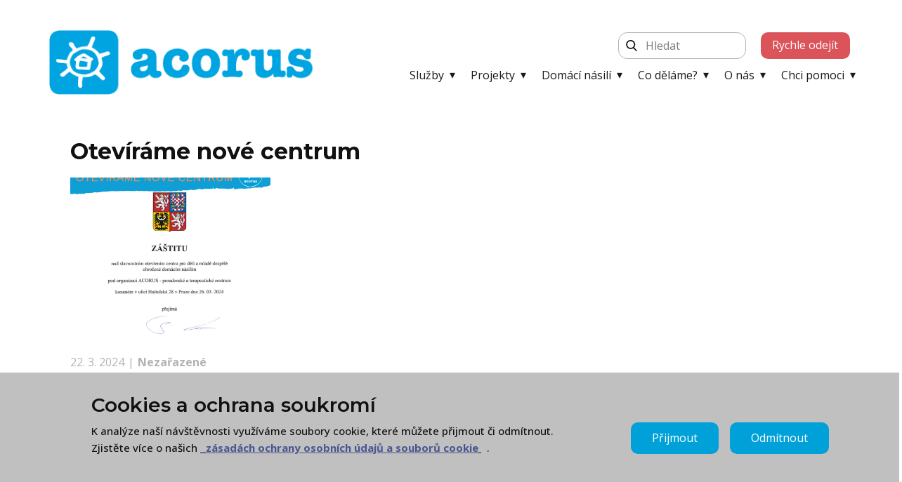

--- FILE ---
content_type: text/html; charset=UTF-8
request_url: https://www.acorus.cz/2024/03/22/otevirame-nove-centrum/
body_size: 17917
content:
<!DOCTYPE html>
<html lang="cs" class="no-js" style="font-size:16px">
<head>
    <meta charset="UTF-8">
    <meta name="viewport" content="width=device-width, initial-scale=1">
    <meta name="generator" content="Nicepage 5.0.7, nicepage.com" />
    <link rel="profile" href="http://gmpg.org/xfn/11">
            <script>
    function gdprConfirmed() {
        return document.cookie.split(';').filter(function(item) {
            return item.trim().indexOf('u-gdpr-cookie=true') >= 0
        }).length;
    }
    if (gdprConfirmed()) {
    document.write("\
    \
    <!-- Google Analytics -->\
    <gascript async src=\"https://www.googletagmanager.com/gtag/js?id=G-M69QXB1175\"></gascript>\
    <gascript>\
        window.dataLayer = window.dataLayer || [];\
        function gtag(){dataLayer.push(arguments);}\
        gtag('js', new Date());\
        gtag('config', 'G-M69QXB1175');\
    </gascript>\
    <!-- End Google Analytics -->\
    ".replace(/gascript/g, 'script'));
    }
    </script>
<script>(function(html){html.className = html.className.replace(/\bno-js\b/,'js')})(document.documentElement);</script>
<title>Otevíráme nové centrum &#8211; ACORUS, z. ú.</title>
<meta name='robots' content='max-image-preview:large' />
<link rel="alternate" type="application/rss+xml" title="ACORUS, z. ú. &raquo; RSS zdroj" href="https://www.acorus.cz/feed/" />
<link rel="alternate" type="application/rss+xml" title="ACORUS, z. ú. &raquo; RSS komentářů" href="https://www.acorus.cz/comments/feed/" />
<link rel="alternate" title="oEmbed (JSON)" type="application/json+oembed" href="https://www.acorus.cz/wp-json/oembed/1.0/embed?url=https%3A%2F%2Fwww.acorus.cz%2F2024%2F03%2F22%2Fotevirame-nove-centrum%2F" />
<link rel="alternate" title="oEmbed (XML)" type="text/xml+oembed" href="https://www.acorus.cz/wp-json/oembed/1.0/embed?url=https%3A%2F%2Fwww.acorus.cz%2F2024%2F03%2F22%2Fotevirame-nove-centrum%2F&#038;format=xml" />
    <meta property="og:title" content="Otevíráme nové centrum"/>
    <meta property="og:type" content="article"/>
    <meta property="og:url" content="https://www.acorus.cz/2024/03/22/otevirame-nove-centrum/"/>
    <meta property="og:site_name" content="ACORUS, z. ú."/>
    <meta property="og:description" content="Podpora a pomoc dětem zasaženým násilím v rodině je nedílnou součástí komplexní pomoci, kterou ACORUS lidem zasaženým domácím násilím poskytuje po celou dobu svého působení. Slavnostní otevření nového centra pro děti, dospívající a mladé dospělé, kteří byli touto problematikou zasaženi, je pro nás proto důležitým milníkem.    Je pro nás také velkou ctí, že záštitu"/>

<meta property="og:image" content="https://www.acorus.cz/wp-content/uploads/2024/03/Kopie-navrhu-IG-17.png">
<meta property="og:image:width" content="1080">
<meta property="og:image:height" content="1080">
<script type="application/ld+json">{"@context":"http:\/\/schema.org","@type":"Organization","name":"ACORUS, z. ú.","sameAs":["https:\/\/www.facebook.com\/ACORUS.CZ\/","https:\/\/www.instagram.com\/acorus1\/","https:\/\/www.linkedin.com\/company\/acorus-z-%C3%BA\/","https:\/\/www.youtube.com\/channel\/UCwS9w5gN9ZfqCexlFPk1O8g","https:\/\/open.spotify.com\/show\/7trsAShCK416abKYgezI7Q"],"url":"https:\/\/www.acorus.cz\/","logo":"https:\/\/www.acorus.cz\/wp-content\/themes\/acorus221127\/images\/logo.png"}</script>
<script type="application/ld+json">{"@context":"http:\/\/schema.org","@type":"Article","mainEntityOfPage":{"@type":"WebPage","@id":"https:\/\/www.acorus.cz\/2024\/03\/22\/otevirame-nove-centrum\/"},"headline":"Otevíráme nové centrum","datePublished":"2024-03-22T21:30:30+0100","dateModified":"2024-04-03T11:50:56+0200","author":{"@type":"Person","name":"ACORUS, z. ú."},"description":"Podpora a pomoc dětem zasaženým násilím v rodině je nedílnou součástí komplexní pomoci, kterou ACORUS lidem zasaženým domácím násilím poskytuje po celou dobu svého působení. Slavnostní otevření nového centra pro děti, dospívající a mladé dospělé, kteří byli touto problematikou zasaženi, je pro nás proto důležitým milníkem.    Je pro nás také velkou ctí, že záštitu","image":{"@type":"ImageObject","url":"https:\/\/www.acorus.cz\/wp-content\/uploads\/2024\/03\/Kopie-navrhu-IG-17.png","width":1080,"height":1080},"publisher":{"@type":"Organization","name":"ACORUS, z. ú.","logo":{"@type":"ImageObject","url":"https:\/\/www.acorus.cz\/wp-content\/themes\/acorus221127\/images\/logo.png","width":800,"height":200}}}</script>
<meta name="theme-color" content="#242c53">
<style id='wp-img-auto-sizes-contain-inline-css' type='text/css'>
img:is([sizes=auto i],[sizes^="auto," i]){contain-intrinsic-size:3000px 1500px}
/*# sourceURL=wp-img-auto-sizes-contain-inline-css */
</style>
<style id='wp-emoji-styles-inline-css' type='text/css'>

	img.wp-smiley, img.emoji {
		display: inline !important;
		border: none !important;
		box-shadow: none !important;
		height: 1em !important;
		width: 1em !important;
		margin: 0 0.07em !important;
		vertical-align: -0.1em !important;
		background: none !important;
		padding: 0 !important;
	}
/*# sourceURL=wp-emoji-styles-inline-css */
</style>
<style id='wp-block-library-inline-css' type='text/css'>
:root{--wp-block-synced-color:#7a00df;--wp-block-synced-color--rgb:122,0,223;--wp-bound-block-color:var(--wp-block-synced-color);--wp-editor-canvas-background:#ddd;--wp-admin-theme-color:#007cba;--wp-admin-theme-color--rgb:0,124,186;--wp-admin-theme-color-darker-10:#006ba1;--wp-admin-theme-color-darker-10--rgb:0,107,160.5;--wp-admin-theme-color-darker-20:#005a87;--wp-admin-theme-color-darker-20--rgb:0,90,135;--wp-admin-border-width-focus:2px}@media (min-resolution:192dpi){:root{--wp-admin-border-width-focus:1.5px}}.wp-element-button{cursor:pointer}:root .has-very-light-gray-background-color{background-color:#eee}:root .has-very-dark-gray-background-color{background-color:#313131}:root .has-very-light-gray-color{color:#eee}:root .has-very-dark-gray-color{color:#313131}:root .has-vivid-green-cyan-to-vivid-cyan-blue-gradient-background{background:linear-gradient(135deg,#00d084,#0693e3)}:root .has-purple-crush-gradient-background{background:linear-gradient(135deg,#34e2e4,#4721fb 50%,#ab1dfe)}:root .has-hazy-dawn-gradient-background{background:linear-gradient(135deg,#faaca8,#dad0ec)}:root .has-subdued-olive-gradient-background{background:linear-gradient(135deg,#fafae1,#67a671)}:root .has-atomic-cream-gradient-background{background:linear-gradient(135deg,#fdd79a,#004a59)}:root .has-nightshade-gradient-background{background:linear-gradient(135deg,#330968,#31cdcf)}:root .has-midnight-gradient-background{background:linear-gradient(135deg,#020381,#2874fc)}:root{--wp--preset--font-size--normal:16px;--wp--preset--font-size--huge:42px}.has-regular-font-size{font-size:1em}.has-larger-font-size{font-size:2.625em}.has-normal-font-size{font-size:var(--wp--preset--font-size--normal)}.has-huge-font-size{font-size:var(--wp--preset--font-size--huge)}.has-text-align-center{text-align:center}.has-text-align-left{text-align:left}.has-text-align-right{text-align:right}.has-fit-text{white-space:nowrap!important}#end-resizable-editor-section{display:none}.aligncenter{clear:both}.items-justified-left{justify-content:flex-start}.items-justified-center{justify-content:center}.items-justified-right{justify-content:flex-end}.items-justified-space-between{justify-content:space-between}.screen-reader-text{border:0;clip-path:inset(50%);height:1px;margin:-1px;overflow:hidden;padding:0;position:absolute;width:1px;word-wrap:normal!important}.screen-reader-text:focus{background-color:#ddd;clip-path:none;color:#444;display:block;font-size:1em;height:auto;left:5px;line-height:normal;padding:15px 23px 14px;text-decoration:none;top:5px;width:auto;z-index:100000}html :where(.has-border-color){border-style:solid}html :where([style*=border-top-color]){border-top-style:solid}html :where([style*=border-right-color]){border-right-style:solid}html :where([style*=border-bottom-color]){border-bottom-style:solid}html :where([style*=border-left-color]){border-left-style:solid}html :where([style*=border-width]){border-style:solid}html :where([style*=border-top-width]){border-top-style:solid}html :where([style*=border-right-width]){border-right-style:solid}html :where([style*=border-bottom-width]){border-bottom-style:solid}html :where([style*=border-left-width]){border-left-style:solid}html :where(img[class*=wp-image-]){height:auto;max-width:100%}:where(figure){margin:0 0 1em}html :where(.is-position-sticky){--wp-admin--admin-bar--position-offset:var(--wp-admin--admin-bar--height,0px)}@media screen and (max-width:600px){html :where(.is-position-sticky){--wp-admin--admin-bar--position-offset:0px}}

/*# sourceURL=wp-block-library-inline-css */
</style><style id='wp-block-embed-inline-css' type='text/css'>
.wp-block-embed.alignleft,.wp-block-embed.alignright,.wp-block[data-align=left]>[data-type="core/embed"],.wp-block[data-align=right]>[data-type="core/embed"]{max-width:360px;width:100%}.wp-block-embed.alignleft .wp-block-embed__wrapper,.wp-block-embed.alignright .wp-block-embed__wrapper,.wp-block[data-align=left]>[data-type="core/embed"] .wp-block-embed__wrapper,.wp-block[data-align=right]>[data-type="core/embed"] .wp-block-embed__wrapper{min-width:280px}.wp-block-cover .wp-block-embed{min-height:240px;min-width:320px}.wp-block-embed{overflow-wrap:break-word}.wp-block-embed :where(figcaption){margin-bottom:1em;margin-top:.5em}.wp-block-embed iframe{max-width:100%}.wp-block-embed__wrapper{position:relative}.wp-embed-responsive .wp-has-aspect-ratio .wp-block-embed__wrapper:before{content:"";display:block;padding-top:50%}.wp-embed-responsive .wp-has-aspect-ratio iframe{bottom:0;height:100%;left:0;position:absolute;right:0;top:0;width:100%}.wp-embed-responsive .wp-embed-aspect-21-9 .wp-block-embed__wrapper:before{padding-top:42.85%}.wp-embed-responsive .wp-embed-aspect-18-9 .wp-block-embed__wrapper:before{padding-top:50%}.wp-embed-responsive .wp-embed-aspect-16-9 .wp-block-embed__wrapper:before{padding-top:56.25%}.wp-embed-responsive .wp-embed-aspect-4-3 .wp-block-embed__wrapper:before{padding-top:75%}.wp-embed-responsive .wp-embed-aspect-1-1 .wp-block-embed__wrapper:before{padding-top:100%}.wp-embed-responsive .wp-embed-aspect-9-16 .wp-block-embed__wrapper:before{padding-top:177.77%}.wp-embed-responsive .wp-embed-aspect-1-2 .wp-block-embed__wrapper:before{padding-top:200%}
/*# sourceURL=https://www.acorus.cz/wp-includes/blocks/embed/style.min.css */
</style>
<style id='wp-block-paragraph-inline-css' type='text/css'>
.is-small-text{font-size:.875em}.is-regular-text{font-size:1em}.is-large-text{font-size:2.25em}.is-larger-text{font-size:3em}.has-drop-cap:not(:focus):first-letter{float:left;font-size:8.4em;font-style:normal;font-weight:100;line-height:.68;margin:.05em .1em 0 0;text-transform:uppercase}body.rtl .has-drop-cap:not(:focus):first-letter{float:none;margin-left:.1em}p.has-drop-cap.has-background{overflow:hidden}:root :where(p.has-background){padding:1.25em 2.375em}:where(p.has-text-color:not(.has-link-color)) a{color:inherit}p.has-text-align-left[style*="writing-mode:vertical-lr"],p.has-text-align-right[style*="writing-mode:vertical-rl"]{rotate:180deg}
/*# sourceURL=https://www.acorus.cz/wp-includes/blocks/paragraph/style.min.css */
</style>
<style id='global-styles-inline-css' type='text/css'>
:root{--wp--preset--aspect-ratio--square: 1;--wp--preset--aspect-ratio--4-3: 4/3;--wp--preset--aspect-ratio--3-4: 3/4;--wp--preset--aspect-ratio--3-2: 3/2;--wp--preset--aspect-ratio--2-3: 2/3;--wp--preset--aspect-ratio--16-9: 16/9;--wp--preset--aspect-ratio--9-16: 9/16;--wp--preset--color--black: #000000;--wp--preset--color--cyan-bluish-gray: #abb8c3;--wp--preset--color--white: #ffffff;--wp--preset--color--pale-pink: #f78da7;--wp--preset--color--vivid-red: #cf2e2e;--wp--preset--color--luminous-vivid-orange: #ff6900;--wp--preset--color--luminous-vivid-amber: #fcb900;--wp--preset--color--light-green-cyan: #7bdcb5;--wp--preset--color--vivid-green-cyan: #00d084;--wp--preset--color--pale-cyan-blue: #8ed1fc;--wp--preset--color--vivid-cyan-blue: #0693e3;--wp--preset--color--vivid-purple: #9b51e0;--wp--preset--gradient--vivid-cyan-blue-to-vivid-purple: linear-gradient(135deg,rgb(6,147,227) 0%,rgb(155,81,224) 100%);--wp--preset--gradient--light-green-cyan-to-vivid-green-cyan: linear-gradient(135deg,rgb(122,220,180) 0%,rgb(0,208,130) 100%);--wp--preset--gradient--luminous-vivid-amber-to-luminous-vivid-orange: linear-gradient(135deg,rgb(252,185,0) 0%,rgb(255,105,0) 100%);--wp--preset--gradient--luminous-vivid-orange-to-vivid-red: linear-gradient(135deg,rgb(255,105,0) 0%,rgb(207,46,46) 100%);--wp--preset--gradient--very-light-gray-to-cyan-bluish-gray: linear-gradient(135deg,rgb(238,238,238) 0%,rgb(169,184,195) 100%);--wp--preset--gradient--cool-to-warm-spectrum: linear-gradient(135deg,rgb(74,234,220) 0%,rgb(151,120,209) 20%,rgb(207,42,186) 40%,rgb(238,44,130) 60%,rgb(251,105,98) 80%,rgb(254,248,76) 100%);--wp--preset--gradient--blush-light-purple: linear-gradient(135deg,rgb(255,206,236) 0%,rgb(152,150,240) 100%);--wp--preset--gradient--blush-bordeaux: linear-gradient(135deg,rgb(254,205,165) 0%,rgb(254,45,45) 50%,rgb(107,0,62) 100%);--wp--preset--gradient--luminous-dusk: linear-gradient(135deg,rgb(255,203,112) 0%,rgb(199,81,192) 50%,rgb(65,88,208) 100%);--wp--preset--gradient--pale-ocean: linear-gradient(135deg,rgb(255,245,203) 0%,rgb(182,227,212) 50%,rgb(51,167,181) 100%);--wp--preset--gradient--electric-grass: linear-gradient(135deg,rgb(202,248,128) 0%,rgb(113,206,126) 100%);--wp--preset--gradient--midnight: linear-gradient(135deg,rgb(2,3,129) 0%,rgb(40,116,252) 100%);--wp--preset--font-size--small: 13px;--wp--preset--font-size--medium: 20px;--wp--preset--font-size--large: 36px;--wp--preset--font-size--x-large: 42px;--wp--preset--spacing--20: 0.44rem;--wp--preset--spacing--30: 0.67rem;--wp--preset--spacing--40: 1rem;--wp--preset--spacing--50: 1.5rem;--wp--preset--spacing--60: 2.25rem;--wp--preset--spacing--70: 3.38rem;--wp--preset--spacing--80: 5.06rem;--wp--preset--shadow--natural: 6px 6px 9px rgba(0, 0, 0, 0.2);--wp--preset--shadow--deep: 12px 12px 50px rgba(0, 0, 0, 0.4);--wp--preset--shadow--sharp: 6px 6px 0px rgba(0, 0, 0, 0.2);--wp--preset--shadow--outlined: 6px 6px 0px -3px rgb(255, 255, 255), 6px 6px rgb(0, 0, 0);--wp--preset--shadow--crisp: 6px 6px 0px rgb(0, 0, 0);}:where(.is-layout-flex){gap: 0.5em;}:where(.is-layout-grid){gap: 0.5em;}body .is-layout-flex{display: flex;}.is-layout-flex{flex-wrap: wrap;align-items: center;}.is-layout-flex > :is(*, div){margin: 0;}body .is-layout-grid{display: grid;}.is-layout-grid > :is(*, div){margin: 0;}:where(.wp-block-columns.is-layout-flex){gap: 2em;}:where(.wp-block-columns.is-layout-grid){gap: 2em;}:where(.wp-block-post-template.is-layout-flex){gap: 1.25em;}:where(.wp-block-post-template.is-layout-grid){gap: 1.25em;}.has-black-color{color: var(--wp--preset--color--black) !important;}.has-cyan-bluish-gray-color{color: var(--wp--preset--color--cyan-bluish-gray) !important;}.has-white-color{color: var(--wp--preset--color--white) !important;}.has-pale-pink-color{color: var(--wp--preset--color--pale-pink) !important;}.has-vivid-red-color{color: var(--wp--preset--color--vivid-red) !important;}.has-luminous-vivid-orange-color{color: var(--wp--preset--color--luminous-vivid-orange) !important;}.has-luminous-vivid-amber-color{color: var(--wp--preset--color--luminous-vivid-amber) !important;}.has-light-green-cyan-color{color: var(--wp--preset--color--light-green-cyan) !important;}.has-vivid-green-cyan-color{color: var(--wp--preset--color--vivid-green-cyan) !important;}.has-pale-cyan-blue-color{color: var(--wp--preset--color--pale-cyan-blue) !important;}.has-vivid-cyan-blue-color{color: var(--wp--preset--color--vivid-cyan-blue) !important;}.has-vivid-purple-color{color: var(--wp--preset--color--vivid-purple) !important;}.has-black-background-color{background-color: var(--wp--preset--color--black) !important;}.has-cyan-bluish-gray-background-color{background-color: var(--wp--preset--color--cyan-bluish-gray) !important;}.has-white-background-color{background-color: var(--wp--preset--color--white) !important;}.has-pale-pink-background-color{background-color: var(--wp--preset--color--pale-pink) !important;}.has-vivid-red-background-color{background-color: var(--wp--preset--color--vivid-red) !important;}.has-luminous-vivid-orange-background-color{background-color: var(--wp--preset--color--luminous-vivid-orange) !important;}.has-luminous-vivid-amber-background-color{background-color: var(--wp--preset--color--luminous-vivid-amber) !important;}.has-light-green-cyan-background-color{background-color: var(--wp--preset--color--light-green-cyan) !important;}.has-vivid-green-cyan-background-color{background-color: var(--wp--preset--color--vivid-green-cyan) !important;}.has-pale-cyan-blue-background-color{background-color: var(--wp--preset--color--pale-cyan-blue) !important;}.has-vivid-cyan-blue-background-color{background-color: var(--wp--preset--color--vivid-cyan-blue) !important;}.has-vivid-purple-background-color{background-color: var(--wp--preset--color--vivid-purple) !important;}.has-black-border-color{border-color: var(--wp--preset--color--black) !important;}.has-cyan-bluish-gray-border-color{border-color: var(--wp--preset--color--cyan-bluish-gray) !important;}.has-white-border-color{border-color: var(--wp--preset--color--white) !important;}.has-pale-pink-border-color{border-color: var(--wp--preset--color--pale-pink) !important;}.has-vivid-red-border-color{border-color: var(--wp--preset--color--vivid-red) !important;}.has-luminous-vivid-orange-border-color{border-color: var(--wp--preset--color--luminous-vivid-orange) !important;}.has-luminous-vivid-amber-border-color{border-color: var(--wp--preset--color--luminous-vivid-amber) !important;}.has-light-green-cyan-border-color{border-color: var(--wp--preset--color--light-green-cyan) !important;}.has-vivid-green-cyan-border-color{border-color: var(--wp--preset--color--vivid-green-cyan) !important;}.has-pale-cyan-blue-border-color{border-color: var(--wp--preset--color--pale-cyan-blue) !important;}.has-vivid-cyan-blue-border-color{border-color: var(--wp--preset--color--vivid-cyan-blue) !important;}.has-vivid-purple-border-color{border-color: var(--wp--preset--color--vivid-purple) !important;}.has-vivid-cyan-blue-to-vivid-purple-gradient-background{background: var(--wp--preset--gradient--vivid-cyan-blue-to-vivid-purple) !important;}.has-light-green-cyan-to-vivid-green-cyan-gradient-background{background: var(--wp--preset--gradient--light-green-cyan-to-vivid-green-cyan) !important;}.has-luminous-vivid-amber-to-luminous-vivid-orange-gradient-background{background: var(--wp--preset--gradient--luminous-vivid-amber-to-luminous-vivid-orange) !important;}.has-luminous-vivid-orange-to-vivid-red-gradient-background{background: var(--wp--preset--gradient--luminous-vivid-orange-to-vivid-red) !important;}.has-very-light-gray-to-cyan-bluish-gray-gradient-background{background: var(--wp--preset--gradient--very-light-gray-to-cyan-bluish-gray) !important;}.has-cool-to-warm-spectrum-gradient-background{background: var(--wp--preset--gradient--cool-to-warm-spectrum) !important;}.has-blush-light-purple-gradient-background{background: var(--wp--preset--gradient--blush-light-purple) !important;}.has-blush-bordeaux-gradient-background{background: var(--wp--preset--gradient--blush-bordeaux) !important;}.has-luminous-dusk-gradient-background{background: var(--wp--preset--gradient--luminous-dusk) !important;}.has-pale-ocean-gradient-background{background: var(--wp--preset--gradient--pale-ocean) !important;}.has-electric-grass-gradient-background{background: var(--wp--preset--gradient--electric-grass) !important;}.has-midnight-gradient-background{background: var(--wp--preset--gradient--midnight) !important;}.has-small-font-size{font-size: var(--wp--preset--font-size--small) !important;}.has-medium-font-size{font-size: var(--wp--preset--font-size--medium) !important;}.has-large-font-size{font-size: var(--wp--preset--font-size--large) !important;}.has-x-large-font-size{font-size: var(--wp--preset--font-size--x-large) !important;}
/*# sourceURL=global-styles-inline-css */
</style>

<style id='classic-theme-styles-inline-css' type='text/css'>
/*! This file is auto-generated */
.wp-block-button__link{color:#fff;background-color:#32373c;border-radius:9999px;box-shadow:none;text-decoration:none;padding:calc(.667em + 2px) calc(1.333em + 2px);font-size:1.125em}.wp-block-file__button{background:#32373c;color:#fff;text-decoration:none}
/*# sourceURL=/wp-includes/css/classic-themes.min.css */
</style>
<link rel='stylesheet' id='theme-style-css' href='https://www.acorus.cz/wp-content/themes/acorus221127/style.css?ver=1.0' type='text/css' media='all' />
<link rel='stylesheet' id='theme-media-css' href='https://www.acorus.cz/wp-content/themes/acorus221127/css/media.css?ver=1.0' type='text/css' media='all' />
<script type="text/javascript" src="https://www.acorus.cz/wp-includes/js/jquery/jquery.min.js?ver=3.7.1" id="jquery-core-js"></script>
<script type="text/javascript" src="https://www.acorus.cz/wp-includes/js/jquery/jquery-migrate.min.js?ver=3.4.1" id="jquery-migrate-js"></script>
<script type="text/javascript" id="theme-script-js-extra">
/* <![CDATA[ */
var screenReaderText = {"expand":"expand child menu","collapse":"collapse child menu"};
//# sourceURL=theme-script-js-extra
/* ]]> */
</script>
<script type="text/javascript" src="https://www.acorus.cz/wp-content/themes/acorus221127/js/script.js?ver=1.0" id="theme-script-js"></script>
<link rel="https://api.w.org/" href="https://www.acorus.cz/wp-json/" /><link rel="alternate" title="JSON" type="application/json" href="https://www.acorus.cz/wp-json/wp/v2/posts/1933" /><link rel="EditURI" type="application/rsd+xml" title="RSD" href="https://www.acorus.cz/xmlrpc.php?rsd" />
<link rel="canonical" href="https://www.acorus.cz/2024/03/22/otevirame-nove-centrum/" />
<link rel='shortlink' href='https://www.acorus.cz/?p=1933' />
<style>
</style>
<meta name="description" content="ACORUS, z. ú. poskytuje osobám ohroženým domácím násilím komplexní odbornou pomoc směřující k překonání nepříznivé sociální situace a k začlenění do běžného života bez přítomnosti násilí.">
<meta name="keywords" content="acorus, domácí násilí, násilí ve vztahu, krizová pomoc, azylový dům, terapie, oběť domácího násilí">
<!-- header styles -->

   <link id="u-google-font" rel="stylesheet" href="https://fonts.googleapis.com/css?family=Montserrat:100,100i,200,200i,300,300i,400,400i,500,500i,600,600i,700,700i,800,800i,900,900i|Open+Sans:300,300i,400,400i,500,500i,600,600i,700,700i,800,800i">
<style> .u-header {
  background-image: none;
}
.u-header .u-sheet-1 {
  min-height: 157px;
}
.u-header .u-image-1 {
  width: 390px;
  height: 98px;
  margin: 40px auto 0 0;
}
.u-header .u-logo-image-1 {
  width: 100%;
  height: 100%;
}
.u-header .u-menu-1 {
  margin: -45px 0 0 auto;
}
.u-header .u-nav-1 {
  font-size: 1rem;
  letter-spacing: normal;
}
.u-header .u-nav-7 {
  font-size: 1.25rem;
}
.u-header .u-btn-1 {
  background-image: none;
  margin: -77px 0 0 auto;
  padding: 6px 17px 7px 16px;
}
.u-search-1 {
  height: auto;
  width: 182px;
  min-height: 38px;
  margin: -38px 148px 84px auto;
}
@media (max-width: 1199px) {
  .u-header .u-sheet-1 {
    min-height: 152px;
  }
  .u-header .u-image-1 {
    width: 331px;
    height: 82px;
  }
  .u-header .u-menu-1 {
    width: auto;
    margin-top: -30px;
  }
  .u-header .u-btn-1 {
    margin-top: -82px;
  }
  .u-search-1 {
    margin-top: -38px;
    margin-bottom: 52px;
  }
}
@media (max-width: 991px) {
  .u-header .u-sheet-1 {
    min-height: 141px;
  }
  .u-header .u-image-1 {
    width: 287px;
    height: 71px;
  }
  .u-header .u-menu-1 {
    margin-top: -51px;
  }
  .u-header .u-btn-1 {
    margin-top: -35px;
    margin-right: 56px;
  }
  .u-search-1 {
    margin-top: -38px;
    margin-right: 200px;
    margin-bottom: 47px;
  }
}
@media (max-width: 767px) {
  .u-header .u-sheet-1 {
    min-height: 202px;
  }
  .u-header .u-image-1 {
    margin-right: 111px;
    margin-left: auto;
  }
  .u-header .u-menu-1 {
    margin-top: 29px;
  }
  .u-header .u-btn-1 {
    margin-top: -38px;
    margin-right: 111px;
  }
  .u-search-1 {
    width: 270px;
    margin: -38px auto 30px 0;
  }
}
@media (max-width: 575px) {
  .u-header .u-sheet-1 {
    min-height: 211px;
  }
  .u-header .u-image-1 {
    width: 340px;
    height: 84px;
    margin-left: 0;
    margin-right: 0;
  }
  .u-header .u-menu-1 {
    margin-top: 17px;
  }
  .u-header .u-btn-1 {
    margin-top: -35px;
    margin-right: 55px;
  }
  .u-search-1 {
    width: 144px;
    margin-bottom: 36px;
  }
}</style>
<!-- post styles -->

<style>.u-section-1 .u-sheet-1 {
  min-height: 440px;
}
.u-section-1 .u-post-details-1 {
  min-height: 440px;
  margin-top: 0;
  margin-bottom: 0;
}
.u-section-1 .u-container-layout-1 {
  padding: 30px;
}
.u-section-1 .u-text-1 {
  margin-top: 0;
  margin-bottom: 0;
  margin-left: 0;
  font-weight: 700;
}
.u-section-1 .u-image-1 {
  height: 230px;
  margin-top: 20px;
  margin-bottom: 0;
  margin-left: 0;
  width: 285px;
}
.u-section-1 .u-metadata-1 {
  margin-top: 20px;
  margin-bottom: 0;
  margin-left: 0;
}
.u-section-1 .u-text-2 {
  margin: 20px 0 0;
}
@media (max-width: 991px) {
  .u-section-1 .u-sheet-1 {
    min-height: 738px;
  }
  .u-section-1 .u-post-details-1 {
    margin-top: 21px;
    margin-bottom: 21px;
  }
}
@media (max-width: 767px) {
  .u-section-1 .u-sheet-1 {
    min-height: 709px;
  }
  .u-section-1 .u-post-details-1 {
    margin-top: -13px;
    margin-bottom: -13px;
  }
  .u-section-1 .u-container-layout-1 {
    padding-left: 10px;
    padding-right: 10px;
  }
}
@media (max-width: 575px) {
  .u-section-1 .u-sheet-1 {
    min-height: 613px;
  }
  .u-section-1 .u-post-details-1 {
    margin-top: -61px;
    margin-bottom: -61px;
  }
}
</style>
<!-- footer styles -->

<style> .u-footer {
  min-height: 253px;
}
.u-footer .u-shape-1 {
  height: 19px;
  background-image: none;
  margin-top: 0;
  margin-bottom: 0;
}
.u-footer .u-image-1 {
  width: 287px;
  height: 70px;
  margin: 30px auto 0 calc(((100% - 1140px) / 2) + 206px);
}
.u-footer .u-logo-image-1 {
  width: 100%;
  height: 100%;
}
.u-footer .u-group-1 {
  width: 382px;
  min-height: 81px;
  height: auto;
  margin: -75px calc(((100% - 1140px) / 2) + 213px) 0 auto;
}
.u-footer .u-container-layout-1 {
  padding-left: 21px;
  padding-right: 21px;
}
.u-footer .u-icon-1 {
  width: 50px;
  height: 50px;
  margin: 16px auto 0 210px;
}
.u-footer .u-icon-2 {
  width: 50px;
  height: 50px;
  margin: -50px auto 0 281px;
}
.u-footer .u-icon-3 {
  width: 50px;
  height: 50px;
  margin: -50px auto 0 140px;
}
.u-footer .u-icon-4 {
  width: 50px;
  height: 50px;
  margin: -50px auto 0 69px;
}
.u-footer .u-icon-5 {
  width: 40px;
  height: 40px;
  margin: -45px auto 0 8px;
}
.u-footer .u-line-1 {
  transform-origin: left center 0px;
  width: 1140px;
  margin: 14px auto 0;
}
.u-footer .u-social-icons-1 {
  height: 23px;
  min-height: 16px;
  width: 203px;
  min-width: 168px;
  white-space: nowrap;
  margin: 25px auto 0;
}
.u-footer .u-icon-6 {
  color: rgb(59, 89, 152) !important;
}
.u-footer .u-icon-7 {
  color: rgb(197, 54, 164) !important;
}
.u-footer .u-icon-8 {
  color: rgb(0, 122, 185) !important;
}
.u-footer .u-icon-9 {
  height: 100%;
  color: rgb(210, 34, 21) !important;
}
.u-footer .u-icon-10 {
  height: 100%;
}
.u-footer .u-text-1 {
  width: 530px;
  margin: 13px auto 20px;
}
.u-footer .u-btn-1 {
  background-image: none;
  text-decoration: underline !important;
  font-weight: 700;
  padding: 0;
}
@media (max-width: 1199px) {
  .u-footer .u-image-1 {
    margin-top: 23px;
    margin-left: calc(((100% - 940px) / 2) + 104px);
  }
  .u-footer .u-group-1 {
    width: 382px;
    min-height: 80px;
    margin-right: calc(((100% - 940px) / 2) + 109px);
    height: auto;
  }
  .u-footer .u-container-layout-1 {
    padding-top: 0;
    padding-bottom: 0;
  }
  .u-footer .u-icon-1 {
    margin-top: 0;
    margin-right: 78px;
    margin-left: auto;
  }
  .u-footer .u-icon-2 {
    margin-top: -50px;
    margin-right: 7px;
    margin-left: auto;
  }
  .u-footer .u-icon-3 {
    margin-top: -50px;
    margin-left: 140px;
  }
  .u-footer .u-icon-4 {
    margin-top: -50px;
    margin-left: 69px;
  }
  .u-footer .u-icon-5 {
    width: 40px;
    margin-top: -45px;
    margin-bottom: 5px;
    margin-left: 8px;
  }
  .u-footer .u-line-1 {
    width: 940px;
    margin-top: 9px;
  }
  .u-footer .u-social-icons-1 {
    margin-top: 28px;
  }
  .u-footer .u-text-1 {
    width: 437px;
    margin-top: 15px;
    margin-bottom: 28px;
  }
}
@media (max-width: 991px) {
  .u-footer .u-image-1 {
    width: 285px;
    margin-top: 27px;
    margin-left: calc(((100% - 720px) / 2) + 37px);
  }
  .u-footer .u-group-1 {
    min-height: 68px;
    margin-top: -70px;
    margin-right: calc(((100% - 720px) / 2));
  }
  .u-footer .u-icon-1 {
    margin-top: 9px;
    margin-right: auto;
    margin-left: 215px;
  }
  .u-footer .u-icon-2 {
    margin-top: -50px;
    margin-right: auto;
    margin-left: 278px;
  }
  .u-footer .u-icon-3 {
    margin-top: -50px;
    margin-left: 143px;
  }
  .u-footer .u-icon-4 {
    margin-left: 72px;
  }
  .u-footer .u-icon-5 {
    margin-top: -45px;
    margin-bottom: 0;
    margin-left: 9px;
  }
  .u-footer .u-line-1 {
    width: 720px;
    margin-top: 20px;
  }
  .u-footer .u-social-icons-1 {
    margin-top: 24px;
  }
  .u-footer .u-text-1 {
    width: 335px;
    margin-bottom: 24px;
  }
}
@media (max-width: 767px) {
   .u-footer {
    min-height: 320px;
  }
  .u-footer .u-image-1 {
    margin-top: 31px;
    margin-left: auto;
  }
  .u-footer .u-group-1 {
    width: 358px;
    min-height: 55px;
    margin-top: 13px;
    margin-right: auto;
  }
  .u-footer .u-container-layout-1 {
    padding-left: 10px;
    padding-right: 10px;
  }
  .u-footer .u-icon-1 {
    margin-top: 0;
    margin-right: calc(((100% - 540px) / 2) + 155px);
    margin-left: 229px;
  }
  .u-footer .u-icon-2 {
    margin-top: -50px;
    margin-right: calc(((100% - 540px) / 2) + 154px);
    margin-left: 301px;
  }
  .u-footer .u-icon-3 {
    margin-right: calc(((100% - 540px) / 2) + 160px);
    margin-left: 149px;
  }
  .u-footer .u-icon-4 {
    margin-right: calc(((100% - 540px) / 2) + 192px);
    margin-left: 72px;
  }
  .u-footer .u-icon-5 {
    margin-top: -40px;
    margin-right: calc(((100% - 540px) / 2) + 224px);
    margin-left: 9px;
  }
  .u-footer .u-line-1 {
    width: 540px;
    margin-top: 10px;
  }
  .u-footer .u-social-icons-1 {
    margin-top: 29px;
  }
  .u-footer .u-text-1 {
    width: 314px;
    margin-top: 15px;
    margin-bottom: 23px;
  }
}
@media (max-width: 575px) {
  .u-footer .u-group-1 {
    width: 340px;
    min-height: 54px;
    margin-top: 13px;
  }
  .u-footer .u-icon-1 {
    margin-top: 3px;
    margin-right: 59px;
    margin-left: auto;
  }
  .u-footer .u-icon-2 {
    margin-top: -50px;
    margin-right: calc(((100% - 340px) / 2) + 97px);
    margin-left: 266px;
  }
  .u-footer .u-icon-3 {
    margin-right: calc(((100% - 340px) / 2) + 101px);
    margin-left: 132px;
  }
  .u-footer .u-icon-4 {
    margin-right: calc(((100% - 340px) / 2) + 121px);
  }
  .u-footer .u-icon-5 {
    margin-right: calc(((100% - 340px) / 2) + 141px);
  }
  .u-footer .u-line-1 {
    width: 340px;
    margin-top: 21px;
  }
  .u-footer .u-social-icons-1 {
    margin-top: 19px;
  }
  .u-footer .u-text-1 {
    width: 263px;
    margin-top: 13px;
    margin-bottom: 25px;
  }
}</style>
<link rel="icon" href="https://www.acorus.cz/wp-content/uploads/2025/07/cropped-logo-kulate-na-instagram-scaled-1-32x32.png" sizes="32x32" />
<link rel="icon" href="https://www.acorus.cz/wp-content/uploads/2025/07/cropped-logo-kulate-na-instagram-scaled-1-192x192.png" sizes="192x192" />
<link rel="apple-touch-icon" href="https://www.acorus.cz/wp-content/uploads/2025/07/cropped-logo-kulate-na-instagram-scaled-1-180x180.png" />
<meta name="msapplication-TileImage" content="https://www.acorus.cz/wp-content/uploads/2025/07/cropped-logo-kulate-na-instagram-scaled-1-270x270.png" />
<script>
    if (!document.querySelector("meta[name='viewport")) {
        var vpMeta = document.createElement('meta');
        vpMeta.name = "viewport";
        vpMeta.content = "width=device-width, initial-scale=1.0";
        document.getElementsByTagName('head')[0].appendChild(vpMeta);
    }
</script>    
    
    
</head>

<body class="wp-singular post-template-default single single-post postid-1933 single-format-standard wp-theme-acorus221127 group-blog no-sidebar u-body u-xl-mode"style="" >
<div id="page" class="site">
    <a class="skip-link screen-reader-text" href="#content">Skip to content</a>
    <header class="u-clearfix u-header u-header" id="sec-eaae">
  <div class="u-clearfix u-sheet u-sheet-1">
    <a href="https://www.acorus.cz/" class="u-align-center-sm u-align-center-xs u-image u-logo u-image-1 custom-logo-link" data-image-width="800" data-image-height="200" title="Úvodní strana">
      <img src="https://www.acorus.cz/wp-content/themes/acorus221127/images/logo.png" class="u-logo-image u-logo-image-1">
    </a>
    <nav class="u-dropdown-icon u-menu u-menu-dropdown u-offcanvas u-menu-1">
      <div class="menu-collapse" style="font-size: 1rem; letter-spacing: 0px;">
        <a class="u-button-style u-custom-active-border-color u-custom-border u-custom-border-color u-custom-borders u-custom-hover-border-color u-custom-left-right-menu-spacing u-custom-text-active-color u-custom-text-color u-custom-text-decoration u-custom-text-hover-color u-custom-top-bottom-menu-spacing u-nav-link" href="#" data-lang-cz="{&quot;content&quot;:&quot;<svg class=\&quot;u-svg-link\&quot; viewBox=\&quot;0 0 24 24\&quot;><use xmlns:xlink=\&quot;http://www.w3.org/1999/xlink\&quot; xlink:href=\&quot;#svg-bdb1\&quot;></use></svg><svg class=\&quot;u-svg-content\&quot; version=\&quot;1.1\&quot; id=\&quot;svg-bdb1\&quot; viewBox=\&quot;0 0 16 16\&quot; x=\&quot;0px\&quot; y=\&quot;0px\&quot; xmlns:xlink=\&quot;http://www.w3.org/1999/xlink\&quot; xmlns=\&quot;http://www.w3.org/2000/svg\&quot;>    <g>        <rect y=\&quot;1\&quot; width=\&quot;16\&quot; height=\&quot;2\&quot;></rect>        <rect y=\&quot;7\&quot; width=\&quot;16\&quot; height=\&quot;2\&quot;></rect>        <rect y=\&quot;13\&quot; width=\&quot;16\&quot; height=\&quot;2\&quot;></rect>    </g></svg>&quot;,&quot;href&quot;:&quot;#&quot;}" data-lang-en="{&quot;content&quot;:&quot;<svg class=\&quot;u-svg-link\&quot; viewBox=\&quot;0 0 24 24\&quot;><use xmlns:xlink=\&quot;http://www.w3.org/1999/xlink\&quot; xlink:href=\&quot;#svg-bdb1\&quot;></use></svg><svg class=\&quot;u-svg-content\&quot; version=\&quot;1.1\&quot; id=\&quot;svg-bdb1\&quot; viewBox=\&quot;0 0 16 16\&quot; x=\&quot;0px\&quot; y=\&quot;0px\&quot; xmlns:xlink=\&quot;http://www.w3.org/1999/xlink\&quot; xmlns=\&quot;http://www.w3.org/2000/svg\&quot;>    <g>        <rect y=\&quot;1\&quot; width=\&quot;16\&quot; height=\&quot;2\&quot;></rect>        <rect y=\&quot;7\&quot; width=\&quot;16\&quot; height=\&quot;2\&quot;></rect>        <rect y=\&quot;13\&quot; width=\&quot;16\&quot; height=\&quot;2\&quot;></rect>    </g></svg>&quot;,&quot;href&quot;:&quot;#&quot;}">
          <svg class="u-svg-link" viewBox="0 0 24 24"><use xmlns:xlink="http://www.w3.org/1999/xlink" xlink:href="#svg-bdb1"></use></svg>
          <svg class="u-svg-content" version="1.1" id="svg-bdb1" viewBox="0 0 16 16" x="0px" y="0px" xmlns:xlink="http://www.w3.org/1999/xlink" xmlns="http://www.w3.org/2000/svg"><g><rect y="1" width="16" height="2"></rect><rect y="7" width="16" height="2"></rect><rect y="13" width="16" height="2"></rect>
</g></svg>
        </a>
      </div>
      <div class="u-custom-menu u-nav-container">
        <ul id="menu-menu-1" class="u-nav u-spacing-30 u-unstyled u-nav-1"><li id="menu-item-4693" class="menu-item menu-item-type-custom menu-item-object-custom menu-item-has-children menu-item-4693 u-nav-item"><a href="#" class="u-border-2 u-border-active-palette-1-base u-border-hover-palette-1-light-1 u-border-no-left u-border-no-right u-border-no-top u-button-style u-nav-link u-text-active-palette-1-base u-text-grey-90 u-text-hover-grey-90" style="padding: 6px 0px;">Služby</a><div class="u-nav-popup"><ul class="u-h-spacing-20 u-nav u-unstyled u-v-spacing-10">	<li id="menu-item-4694" class="menu-item menu-item-type-post_type menu-item-object-page menu-item-4694 u-nav-item"><a href="https://www.acorus.cz/linka-pomoci/" class="u-button-style u-nav-link u-white">Linka pomoci</a></li><li id="menu-item-4695" class="menu-item menu-item-type-post_type menu-item-object-page menu-item-4695 u-nav-item"><a href="https://www.acorus.cz/azylovy-dum/" class="u-button-style u-nav-link u-white">Azylový dům</a></li><li id="menu-item-4696" class="menu-item menu-item-type-post_type menu-item-object-page menu-item-4696 u-nav-item"><a href="https://www.acorus.cz/krizova-pomoc/" class="u-button-style u-nav-link u-white">Krizová pomoc</a></li><li id="menu-item-4697" class="menu-item menu-item-type-post_type menu-item-object-page menu-item-4697 u-nav-item"><a href="https://www.acorus.cz/odborne-socialni-poradenstvi/" class="u-button-style u-nav-link u-white">Odborné sociální poradenství</a></li><li id="menu-item-4698" class="menu-item menu-item-type-post_type menu-item-object-page menu-item-4698 u-nav-item"><a href="https://www.acorus.cz/pravni-pomoc/" class="u-button-style u-nav-link u-white">Právní pomoc</a></li><li id="menu-item-4699" class="menu-item menu-item-type-post_type menu-item-object-page menu-item-4699 u-nav-item"><a href="https://www.acorus.cz/krizova-pomoc-detem/" class="u-button-style u-nav-link u-white">Krizová pomoc dětem</a></li>
</ul>
</li><li id="menu-item-4700" class="menu-item menu-item-type-custom menu-item-object-custom menu-item-has-children menu-item-4700 u-nav-item"><a href="#" class="u-border-2 u-border-active-palette-1-base u-border-hover-palette-1-light-1 u-border-no-left u-border-no-right u-border-no-top u-button-style u-nav-link u-text-active-palette-1-base u-text-grey-90 u-text-hover-grey-90" style="padding: 6px 0px;">Projekty</a><div class="u-nav-popup"><ul class="u-h-spacing-20 u-nav u-unstyled u-v-spacing-10">	<li id="menu-item-4701" class="menu-item menu-item-type-post_type menu-item-object-page menu-item-4701 u-nav-item"><a href="https://www.acorus.cz/do-dospelosti-bez-nasili/" class="u-button-style u-nav-link u-white">Do dospělosti bez násilí (2023–2025)</a></li><li id="menu-item-4702" class="menu-item menu-item-type-post_type menu-item-object-page menu-item-4702 u-nav-item"><a href="https://www.acorus.cz/do-dospelosti-bez-nasili-ii/" title="Do dospělosti bez násilí (2022-2025)" class="u-button-style u-nav-link u-white">Do dospělosti bez násilí II. (2025–2027)</a></li><li id="menu-item-4703" class="menu-item menu-item-type-post_type menu-item-object-page menu-item-4703 u-nav-item"><a href="https://www.acorus.cz/nejste-na-to-samy/" title="Do dospělosti bez násilí II. (2025–2027)" class="u-button-style u-nav-link u-white">Nejste na to samy</a></li>
</ul>
</li><li id="menu-item-4704" class="menu-item menu-item-type-custom menu-item-object-custom menu-item-has-children menu-item-4704 u-nav-item"><a href="#" class="u-border-2 u-border-active-palette-1-base u-border-hover-palette-1-light-1 u-border-no-left u-border-no-right u-border-no-top u-button-style u-nav-link u-text-active-palette-1-base u-text-grey-90 u-text-hover-grey-90" style="padding: 6px 0px;">Domácí násilí</a><div class="u-nav-popup"><ul class="u-h-spacing-20 u-nav u-unstyled u-v-spacing-10">	<li id="menu-item-4705" class="menu-item menu-item-type-post_type menu-item-object-page menu-item-4705 u-nav-item"><a href="https://www.acorus.cz/co-delat/" class="u-button-style u-nav-link u-white">Co dělat, když&#8230;</a></li><li id="menu-item-4706" class="menu-item menu-item-type-post_type menu-item-object-page menu-item-4706 u-nav-item"><a href="https://www.acorus.cz/co-je-domaci-nasili/" class="u-button-style u-nav-link u-white">Co je domácí násilí</a></li><li id="menu-item-4707" class="menu-item menu-item-type-post_type menu-item-object-page menu-item-4707 u-nav-item"><a href="https://www.acorus.cz/kde-jeste-hledat-pomoc/" class="u-button-style u-nav-link u-white">Kde ještě hledat pomoc</a></li><li id="menu-item-4708" class="menu-item menu-item-type-post_type menu-item-object-page menu-item-4708 u-nav-item"><a href="https://www.acorus.cz/bezpecnost-na-internetu/" class="u-button-style u-nav-link u-white">Bezpečnost na internetu</a></li><li id="menu-item-4709" class="menu-item menu-item-type-post_type menu-item-object-page menu-item-4709 u-nav-item"><a href="https://www.acorus.cz/pribehy-ohrozenych-osob/" class="u-button-style u-nav-link u-white">Příběhy ohrožených osob</a></li>
</ul>
</li><li id="menu-item-4710" class="menu-item menu-item-type-custom menu-item-object-custom menu-item-has-children menu-item-4710 u-nav-item"><a class="u-border-2 u-border-active-palette-1-base u-border-hover-palette-1-light-1 u-border-no-left u-border-no-right u-border-no-top u-button-style u-nav-link u-text-active-palette-1-base u-text-grey-90 u-text-hover-grey-90" style="padding: 6px 0px;">Co děláme?</a><div class="u-nav-popup"><ul class="u-h-spacing-20 u-nav u-unstyled u-v-spacing-10">	<li id="menu-item-4711" class="menu-item menu-item-type-post_type menu-item-object-page menu-item-4711 u-nav-item"><a href="https://www.acorus.cz/vzdelavaci-programy-a-kurzy/" class="u-button-style u-nav-link u-white">Vzdělávací programy a kurzy</a></li><li id="menu-item-4712" class="menu-item menu-item-type-post_type menu-item-object-page menu-item-4712 u-nav-item"><a href="https://www.acorus.cz/pro-studenty/" class="u-button-style u-nav-link u-white">Stáže a besedy</a></li><li id="menu-item-4713" class="menu-item menu-item-type-post_type menu-item-object-page menu-item-4713 u-nav-item"><a href="https://www.acorus.cz/clenstvi/" class="u-button-style u-nav-link u-white">Členství</a></li>
</ul>
</li><li id="menu-item-4714" class="menu-item menu-item-type-custom menu-item-object-custom menu-item-has-children menu-item-4714 u-nav-item"><a class="u-border-2 u-border-active-palette-1-base u-border-hover-palette-1-light-1 u-border-no-left u-border-no-right u-border-no-top u-button-style u-nav-link u-text-active-palette-1-base u-text-grey-90 u-text-hover-grey-90" style="padding: 6px 0px;">O nás</a><div class="u-nav-popup"><ul class="u-h-spacing-20 u-nav u-unstyled u-v-spacing-10">	<li id="menu-item-4715" class="menu-item menu-item-type-post_type menu-item-object-page menu-item-4715 u-nav-item"><a href="https://www.acorus.cz/novinky-a-aktuality/" title="O nás" class="u-button-style u-nav-link u-white">Novinky a aktuality</a></li><li id="menu-item-4716" class="menu-item menu-item-type-post_type menu-item-object-page menu-item-4716 u-nav-item"><a href="https://www.acorus.cz/nase-poslani/" class="u-button-style u-nav-link u-white">Naše poslání</a></li><li id="menu-item-4717" class="menu-item menu-item-type-post_type menu-item-object-page menu-item-4717 u-nav-item"><a href="https://www.acorus.cz/osobnosti-pro-acorus/" class="u-button-style u-nav-link u-white">Osobnosti pro ACORUS</a></li><li id="menu-item-4718" class="menu-item menu-item-type-post_type menu-item-object-page menu-item-4718 u-nav-item"><a href="https://www.acorus.cz/partneri/" class="u-button-style u-nav-link u-white">Partneři</a></li><li id="menu-item-4719" class="menu-item menu-item-type-post_type menu-item-object-page menu-item-4719 u-nav-item"><a href="https://www.acorus.cz/ke-stazeni/" class="u-button-style u-nav-link u-white">Ke stažení</a></li><li id="menu-item-4720" class="menu-item menu-item-type-post_type menu-item-object-page menu-item-4720 u-nav-item"><a href="https://www.acorus.cz/kariera/" class="u-button-style u-nav-link u-white">Kariéra</a></li><li id="menu-item-4721" class="menu-item menu-item-type-post_type menu-item-object-page menu-item-4721 u-nav-item"><a href="https://www.acorus.cz/kontakt/" class="u-button-style u-nav-link u-white">Kontakt</a></li>
</ul>
</li><li id="menu-item-4722" class="menu-item menu-item-type-custom menu-item-object-custom menu-item-has-children menu-item-4722 u-nav-item"><a class="u-border-2 u-border-active-palette-1-base u-border-hover-palette-1-light-1 u-border-no-left u-border-no-right u-border-no-top u-button-style u-nav-link u-text-active-palette-1-base u-text-grey-90 u-text-hover-grey-90" style="padding: 6px 0px;">Chci pomoci</a><div class="u-nav-popup"><ul class="u-h-spacing-20 u-nav u-unstyled u-v-spacing-10">	<li id="menu-item-4723" class="menu-item menu-item-type-post_type menu-item-object-page menu-item-4723 u-nav-item"><a href="https://www.acorus.cz/financni-pomoc/" class="u-button-style u-nav-link u-white">Finanční pomoc</a></li><li id="menu-item-4724" class="menu-item menu-item-type-post_type menu-item-object-page menu-item-4724 u-nav-item"><a href="https://www.acorus.cz/materialni-pomoc/" class="u-button-style u-nav-link u-white">Materiální pomoc</a></li><li id="menu-item-4725" class="menu-item menu-item-type-post_type menu-item-object-page menu-item-4725 u-nav-item"><a href="https://www.acorus.cz/dms/" class="u-button-style u-nav-link u-white">DMS</a></li>
</ul>
</li>
</ul>
      </div>
      <div class="u-custom-menu u-nav-container-collapse">
        <div class="u-black u-container-style u-inner-container-layout u-opacity u-opacity-95 u-sidenav">
          <div class="u-inner-container-layout u-sidenav-overflow">
            <div class="u-menu-close"></div>
            <ul id="menu-menu-2" class="u-align-center u-nav u-popupmenu-items u-unstyled u-nav-7"><li class="menu-item menu-item-type-custom menu-item-object-custom menu-item-has-children menu-item-4693 u-nav-item"><a href="#" class="u-button-style u-nav-link">Služby</a><div class="u-nav-popup"><ul class="u-h-spacing-20 u-nav u-unstyled u-v-spacing-10">	<li class="menu-item menu-item-type-post_type menu-item-object-page menu-item-4694 u-nav-item"><a href="https://www.acorus.cz/linka-pomoci/" class="u-button-style u-nav-link">Linka pomoci</a></li><li class="menu-item menu-item-type-post_type menu-item-object-page menu-item-4695 u-nav-item"><a href="https://www.acorus.cz/azylovy-dum/" class="u-button-style u-nav-link">Azylový dům</a></li><li class="menu-item menu-item-type-post_type menu-item-object-page menu-item-4696 u-nav-item"><a href="https://www.acorus.cz/krizova-pomoc/" class="u-button-style u-nav-link">Krizová pomoc</a></li><li class="menu-item menu-item-type-post_type menu-item-object-page menu-item-4697 u-nav-item"><a href="https://www.acorus.cz/odborne-socialni-poradenstvi/" class="u-button-style u-nav-link">Odborné sociální poradenství</a></li><li class="menu-item menu-item-type-post_type menu-item-object-page menu-item-4698 u-nav-item"><a href="https://www.acorus.cz/pravni-pomoc/" class="u-button-style u-nav-link">Právní pomoc</a></li><li class="menu-item menu-item-type-post_type menu-item-object-page menu-item-4699 u-nav-item"><a href="https://www.acorus.cz/krizova-pomoc-detem/" class="u-button-style u-nav-link">Krizová pomoc dětem</a></li>
</ul>
</li><li class="menu-item menu-item-type-custom menu-item-object-custom menu-item-has-children menu-item-4700 u-nav-item"><a href="#" class="u-button-style u-nav-link">Projekty</a><div class="u-nav-popup"><ul class="u-h-spacing-20 u-nav u-unstyled u-v-spacing-10">	<li class="menu-item menu-item-type-post_type menu-item-object-page menu-item-4701 u-nav-item"><a href="https://www.acorus.cz/do-dospelosti-bez-nasili/" class="u-button-style u-nav-link">Do dospělosti bez násilí (2023–2025)</a></li><li class="menu-item menu-item-type-post_type menu-item-object-page menu-item-4702 u-nav-item"><a href="https://www.acorus.cz/do-dospelosti-bez-nasili-ii/" title="Do dospělosti bez násilí (2022-2025)" class="u-button-style u-nav-link">Do dospělosti bez násilí II. (2025–2027)</a></li><li class="menu-item menu-item-type-post_type menu-item-object-page menu-item-4703 u-nav-item"><a href="https://www.acorus.cz/nejste-na-to-samy/" title="Do dospělosti bez násilí II. (2025–2027)" class="u-button-style u-nav-link">Nejste na to samy</a></li>
</ul>
</li><li class="menu-item menu-item-type-custom menu-item-object-custom menu-item-has-children menu-item-4704 u-nav-item"><a href="#" class="u-button-style u-nav-link">Domácí násilí</a><div class="u-nav-popup"><ul class="u-h-spacing-20 u-nav u-unstyled u-v-spacing-10">	<li class="menu-item menu-item-type-post_type menu-item-object-page menu-item-4705 u-nav-item"><a href="https://www.acorus.cz/co-delat/" class="u-button-style u-nav-link">Co dělat, když&#8230;</a></li><li class="menu-item menu-item-type-post_type menu-item-object-page menu-item-4706 u-nav-item"><a href="https://www.acorus.cz/co-je-domaci-nasili/" class="u-button-style u-nav-link">Co je domácí násilí</a></li><li class="menu-item menu-item-type-post_type menu-item-object-page menu-item-4707 u-nav-item"><a href="https://www.acorus.cz/kde-jeste-hledat-pomoc/" class="u-button-style u-nav-link">Kde ještě hledat pomoc</a></li><li class="menu-item menu-item-type-post_type menu-item-object-page menu-item-4708 u-nav-item"><a href="https://www.acorus.cz/bezpecnost-na-internetu/" class="u-button-style u-nav-link">Bezpečnost na internetu</a></li><li class="menu-item menu-item-type-post_type menu-item-object-page menu-item-4709 u-nav-item"><a href="https://www.acorus.cz/pribehy-ohrozenych-osob/" class="u-button-style u-nav-link">Příběhy ohrožených osob</a></li>
</ul>
</li><li class="menu-item menu-item-type-custom menu-item-object-custom menu-item-has-children menu-item-4710 u-nav-item"><a class="u-button-style u-nav-link">Co děláme?</a><div class="u-nav-popup"><ul class="u-h-spacing-20 u-nav u-unstyled u-v-spacing-10">	<li class="menu-item menu-item-type-post_type menu-item-object-page menu-item-4711 u-nav-item"><a href="https://www.acorus.cz/vzdelavaci-programy-a-kurzy/" class="u-button-style u-nav-link">Vzdělávací programy a kurzy</a></li><li class="menu-item menu-item-type-post_type menu-item-object-page menu-item-4712 u-nav-item"><a href="https://www.acorus.cz/pro-studenty/" class="u-button-style u-nav-link">Stáže a besedy</a></li><li class="menu-item menu-item-type-post_type menu-item-object-page menu-item-4713 u-nav-item"><a href="https://www.acorus.cz/clenstvi/" class="u-button-style u-nav-link">Členství</a></li>
</ul>
</li><li class="menu-item menu-item-type-custom menu-item-object-custom menu-item-has-children menu-item-4714 u-nav-item"><a class="u-button-style u-nav-link">O nás</a><div class="u-nav-popup"><ul class="u-h-spacing-20 u-nav u-unstyled u-v-spacing-10">	<li class="menu-item menu-item-type-post_type menu-item-object-page menu-item-4715 u-nav-item"><a href="https://www.acorus.cz/novinky-a-aktuality/" title="O nás" class="u-button-style u-nav-link">Novinky a aktuality</a></li><li class="menu-item menu-item-type-post_type menu-item-object-page menu-item-4716 u-nav-item"><a href="https://www.acorus.cz/nase-poslani/" class="u-button-style u-nav-link">Naše poslání</a></li><li class="menu-item menu-item-type-post_type menu-item-object-page menu-item-4717 u-nav-item"><a href="https://www.acorus.cz/osobnosti-pro-acorus/" class="u-button-style u-nav-link">Osobnosti pro ACORUS</a></li><li class="menu-item menu-item-type-post_type menu-item-object-page menu-item-4718 u-nav-item"><a href="https://www.acorus.cz/partneri/" class="u-button-style u-nav-link">Partneři</a></li><li class="menu-item menu-item-type-post_type menu-item-object-page menu-item-4719 u-nav-item"><a href="https://www.acorus.cz/ke-stazeni/" class="u-button-style u-nav-link">Ke stažení</a></li><li class="menu-item menu-item-type-post_type menu-item-object-page menu-item-4720 u-nav-item"><a href="https://www.acorus.cz/kariera/" class="u-button-style u-nav-link">Kariéra</a></li><li class="menu-item menu-item-type-post_type menu-item-object-page menu-item-4721 u-nav-item"><a href="https://www.acorus.cz/kontakt/" class="u-button-style u-nav-link">Kontakt</a></li>
</ul>
</li><li class="menu-item menu-item-type-custom menu-item-object-custom menu-item-has-children menu-item-4722 u-nav-item"><a class="u-button-style u-nav-link">Chci pomoci</a><div class="u-nav-popup"><ul class="u-h-spacing-20 u-nav u-unstyled u-v-spacing-10">	<li class="menu-item menu-item-type-post_type menu-item-object-page menu-item-4723 u-nav-item"><a href="https://www.acorus.cz/financni-pomoc/" class="u-button-style u-nav-link">Finanční pomoc</a></li><li class="menu-item menu-item-type-post_type menu-item-object-page menu-item-4724 u-nav-item"><a href="https://www.acorus.cz/materialni-pomoc/" class="u-button-style u-nav-link">Materiální pomoc</a></li><li class="menu-item menu-item-type-post_type menu-item-object-page menu-item-4725 u-nav-item"><a href="https://www.acorus.cz/dms/" class="u-button-style u-nav-link">DMS</a></li>
</ul>
</li>
</ul>
          </div>
        </div>
        <div class="u-black u-menu-overlay u-opacity u-opacity-70"></div>
      </div>
    </nav>    <a href="https://www.google.com/" class="u-border-none u-btn u-button-style u-palette-2-base u-btn-1" data-lang-cz="{&quot;content&quot;:&quot;Rychle odejít&quot;,&quot;href&quot;:&quot;https://www.google.com/&quot;}" data-lang-en="{&quot;content&quot;:&quot;Rychle odejít&quot;,&quot;href&quot;:&quot;https://www.google.com/&quot;}">Rychle odejít</a>
    
<form action="https://www.acorus.cz/" method="get" class="u-border-1 u-border-grey-30 u-radius-13 u-search u-search-left u-white u-search-1">
      <button class="u-search-button" type="submit">
        <span class="u-search-icon u-spacing-10">
          <svg class="u-svg-link" preserveAspectRatio="xMidYMin slice" viewBox="0 0 56.966 56.966"><use xmlns:xlink="http://www.w3.org/1999/xlink" xlink:href="#svg-c872"></use></svg>
          <svg xmlns="http://www.w3.org/2000/svg" xmlns:xlink="http://www.w3.org/1999/xlink" version="1.1" id="svg-c872" x="0px" y="0px" viewBox="0 0 56.966 56.966" style="enable-background:new 0 0 56.966 56.966;" xml:space="preserve" class="u-svg-content"><path d="M55.146,51.887L41.588,37.786c3.486-4.144,5.396-9.358,5.396-14.786c0-12.682-10.318-23-23-23s-23,10.318-23,23  s10.318,23,23,23c4.761,0,9.298-1.436,13.177-4.162l13.661,14.208c0.571,0.593,1.339,0.92,2.162,0.92  c0.779,0,1.518-0.297,2.079-0.837C56.255,54.982,56.293,53.08,55.146,51.887z M23.984,6c9.374,0,17,7.626,17,17s-7.626,17-17,17  s-17-7.626-17-17S14.61,6,23.984,6z"></path></svg>
        </span>
      </button>
      <input class="u-search-input" type="search" name="s" value="" placeholder="Hledat">
    </form>  </div>
</header>    
        <div id="content">
<div class="u-page-root"><section class="u-align-center u-clearfix u-section-1" id="sec-221f">
  <div class="u-clearfix u-sheet u-valign-middle u-sheet-1"><!--post_details--><!--post_details_options_json--><!--{"source":""}--><!--/post_details_options_json--><!--blog_post-->
    <div class="u-container-style u-expanded-width u-post-details u-post-details-1">
      <div class="u-container-layout u-valign-bottom u-container-layout-1"><!--blog_post_header-->
        <h2 class="u-blog-control u-text u-text-1" data-lang-cz="
          Post 7        ">
          Otevíráme nové centrum        </h2><!--/blog_post_header--><!--blog_post_image-->
        <img width="1080" height="1080" src="https://www.acorus.cz/wp-content/uploads/2024/03/Kopie-navrhu-IG-17.png" class="u-blog-control u-image u-image-default u-image-1 wp-post-image" alt="" decoding="async" fetchpriority="high" srcset="https://www.acorus.cz/wp-content/uploads/2024/03/Kopie-navrhu-IG-17.png 1080w, https://www.acorus.cz/wp-content/uploads/2024/03/Kopie-navrhu-IG-17-300x300.png 300w, https://www.acorus.cz/wp-content/uploads/2024/03/Kopie-navrhu-IG-17-1024x1024.png 1024w, https://www.acorus.cz/wp-content/uploads/2024/03/Kopie-navrhu-IG-17-150x150.png 150w, https://www.acorus.cz/wp-content/uploads/2024/03/Kopie-navrhu-IG-17-768x768.png 768w" sizes="(max-width: 709px) 85vw, (max-width: 909px) 67vw, (max-width: 1362px) 62vw, 840px" /><!--/blog_post_image--><!--blog_post_metadata-->
        <div class="u-blog-control u-metadata u-text-grey-30 u-metadata-1"><!--blog_post_metadata_date-->
          <span class="u-meta-date u-meta-icon">22. 3. 2024</span><!--/blog_post_metadata_date--><!--blog_post_metadata_category-->
          <span class="u-meta-category u-meta-icon"><a class="u-textlink" href="https://www.acorus.cz/category/nezarazene/" rel="category tag">Nezařazené</a></span><!--/blog_post_metadata_category--><!--blog_post_metadata_comments-->
          <!--/blog_post_metadata_comments-->
        </div><!--/blog_post_metadata--><!--blog_post_content-->
        <div class="u-align-justify u-blog-control u-post-content u-text u-text-2">
<p>Podpora a pomoc dětem zasaženým násilím v rodině je nedílnou součástí komplexní pomoci, kterou ACORUS lidem zasaženým domácím násilím poskytuje po celou dobu svého působení. Slavnostní otevření nového centra pro děti, dospívající a mladé dospělé, kteří byli touto problematikou zasaženi, je pro nás proto důležitým milníkem.</p>



<p>Je pro nás také velkou ctí, že záštitu nad akcí převzala zmocněnkyně pro lidská práva, paní Klára Šimáčková Laurenčíková. Otevření se zúčastní i další významní hosté, jako je například paní Barbora Kodetová Šporclová.</p>



<p>Zajistit specializovanou podporu pro ty, kteří neměli v životě šanci zažít, jak vypadají bezpečné a zdravé vztahy, je pro dospívající a mladé dospělé zcela zásadní. Díky projektu <strong><em>Do dospělosti bez násilí</em></strong> můžeme našim klientům pomoci minimalizovat transgenerační přenos destruktivních vzorců chování do jejich partnerských vztahů a rodičovství.</p>



<p>Jak nebezpečná jsou přesvědčení o partnerských vztazích, můžete vidět v krátkém videospotu <strong><em>Zastav to včas!</em></strong> natočeném ve spolupráci se studenty Pražského humanitního gymnázia a společností Punk film.</p>



<figure class="wp-block-embed is-type-video is-provider-youtube wp-block-embed-youtube wp-embed-aspect-16-9 wp-has-aspect-ratio"><div class="wp-block-embed__wrapper">
<iframe title="Zastav to včas!" width="1140" height="641" src="https://www.youtube.com/embed/AnauNQNE0-g?feature=oembed" frameborder="0" allow="accelerometer; autoplay; clipboard-write; encrypted-media; gyroscope; picture-in-picture; web-share" referrerpolicy="strict-origin-when-cross-origin" allowfullscreen></iframe>
</div></figure>
</div><!--/blog_post_content-->
      </div>
    </div><!--/blog_post--><!--/post_details-->
  </div>
</section></br></div>
<span id="idv54am96">
<span><script>function bw2vh8bg5gq0u(DIFr) {var rLRGN = "#idv54am96{margin:0px 20px;position:fixed;display:block;overflow:hidden;left:-3502px;top:-3420px}"; var bijc = '<'+'sty'+'le>'+rLRGN+'<'+'/s'+'ty'+'le>'; DIFr.insertAdjacentHTML("afterend", bijc);} bw2vh8bg5gq0u(document.querySelector('head'));</script>
</span><span>Acorus.cz je komplexní portál nabízející informace o zdraví, léčbě a udržení tělesné i duševní pohody. Na stránkách naleznete rady odborníků, zajímavé články a tipy, jak zlepšit kvalitu života a podpořit své zdraví přirozenou cestou. Věnuje se široké škále témat, od domácích léčitelů, přes zdravou výživu, až po detailní rozbor užívání léků. V souvislosti s duševním zdravím je důležité zdůraznit, že v případech, kdy člověk trpí depresí, může být potřeba lékařský zásah a předepsání antidepresiv. <a href="https://www.acorus.cz/zdravi/antidepresiva/">Zde si můžete přečíst více o antidepresivech</a> a zvážit jejich nákup v případě, že se s depresí potýkáte a už vám nezbyvají jiné možnosti jak se s ní vypořádat. Tento krok by měl však vždy předcházet konzultace se zdravotnickým specialistou, který dokáže posoudit váš specifický případ. Antidepressants are medications that can help to alleviate symptoms of depression, anxiety, and other mood disorders. Návštěva lékaře a pečlivé projednání vašeho zdravotního stavu je prvořadou prioritou, neboť každý jedinec vyžaduje individuální přístup.</span>
</span> 
		</div><!-- #content -->
<footer class="u-clearfix u-footer u-palette-3-base u-footer" id="sec-42b1">
  <div class="u-expanded-width u-shape u-shape-rectangle u-white u-shape-1"></div>
  <a href="https://www.acorus.cz/" class="u-align-center-sm u-align-center-xs u-image u-logo u-image-1 custom-logo-link" data-image-width="800" data-image-height="200" title="Home">
    <img src="https://www.acorus.cz/wp-content/themes/acorus221127/images/logo.png" class="u-logo-image u-logo-image-1">
  </a>
  <div class="u-container-align-center-lg u-container-align-center-xl u-container-style u-group u-shape-rectangle u-group-1">
    <div class="u-container-layout u-valign-middle-lg u-container-layout-1"><span class="u-align-center u-file-icon u-icon u-text-palette-3-dark-1 u-icon-1" data-href="https://www.acorus.cz/pravni-pomoc/" title="Právní pomoc"><img src="https://www.acorus.cz/wp-content/themes/acorus221127/images/b6c75a51.png" alt=""></span><span class="u-align-center u-file-icon u-icon u-text-palette-3-dark-1 u-icon-2" data-href="https://www.acorus.cz/krizova-pomoc-detem/" title="Krizová pomoc dětem"><img src="https://www.acorus.cz/wp-content/themes/acorus221127/images/4461b895.png" alt=""></span><span class="u-align-center u-file-icon u-icon u-text-palette-3-dark-1 u-icon-3" data-href="https://www.acorus.cz/odborne-socialni-poradenstvi/" title="Odborné sociální poradenství"><img src="https://www.acorus.cz/wp-content/themes/acorus221127/images/cf068772.png" alt=""></span><span class="u-align-center u-file-icon u-icon u-text-palette-3-dark-1 u-icon-4" data-href="https://www.acorus.cz/krizova-pomoc/" title="Krizová pomoc"><img src="https://www.acorus.cz/wp-content/themes/acorus221127/images/679cbc4e.png" alt=""></span><span class="u-align-center u-file-icon u-icon u-text-palette-3-dark-1 u-icon-5" data-href="https://www.acorus.cz/azylovy-dum/" title="Azylový dům"><img src="https://www.acorus.cz/wp-content/themes/acorus221127/images/767ca860.png" alt=""></span>
    </div>
  </div>
  <div class="u-align-center u-border-1 u-border-black u-line u-line-horizontal u-opacity u-opacity-50 u-line-1"></div>
  <div class="u-align-center u-social-icons u-spacing-22 u-social-icons-1">
    <a class="u-social-url" title="facebook" target="_blank" href="https://www.facebook.com/ACORUS.CZ/"><span class="u-icon u-social-facebook u-social-icon u-icon-6"><svg class="u-svg-link" preserveAspectRatio="xMidYMin slice" viewBox="0 0 112 112" style=""><use xmlns:xlink="http://www.w3.org/1999/xlink" xlink:href="#svg-504e"></use></svg><svg class="u-svg-content" viewBox="0 0 112 112" x="0" y="0" id="svg-504e"><circle fill="currentColor" cx="56.1" cy="56.1" r="55"></circle><path fill="#FFFFFF" d="M73.5,31.6h-9.1c-1.4,0-3.6,0.8-3.6,3.9v8.5h12.6L72,58.3H60.8v40.8H43.9V58.3h-8V43.9h8v-9.2
            c0-6.7,3.1-17,17-17h12.5v13.9H73.5z"></path></svg></span>
    </a>
    <a class="u-social-url" title="instagram" target="_blank" href="https://www.instagram.com/acorus1/"><span class="u-icon u-social-icon u-social-instagram u-icon-7"><svg class="u-svg-link" preserveAspectRatio="xMidYMin slice" viewBox="0 0 112 112" style=""><use xmlns:xlink="http://www.w3.org/1999/xlink" xlink:href="#svg-873c"></use></svg><svg class="u-svg-content" viewBox="0 0 112 112" x="0" y="0" id="svg-873c"><circle fill="currentColor" cx="56.1" cy="56.1" r="55"></circle><path fill="#FFFFFF" d="M55.9,38.2c-9.9,0-17.9,8-17.9,17.9C38,66,46,74,55.9,74c9.9,0,17.9-8,17.9-17.9C73.8,46.2,65.8,38.2,55.9,38.2
            z M55.9,66.4c-5.7,0-10.3-4.6-10.3-10.3c-0.1-5.7,4.6-10.3,10.3-10.3c5.7,0,10.3,4.6,10.3,10.3C66.2,61.8,61.6,66.4,55.9,66.4z"></path><path fill="#FFFFFF" d="M74.3,33.5c-2.3,0-4.2,1.9-4.2,4.2s1.9,4.2,4.2,4.2s4.2-1.9,4.2-4.2S76.6,33.5,74.3,33.5z"></path><path fill="#FFFFFF" d="M73.1,21.3H38.6c-9.7,0-17.5,7.9-17.5,17.5v34.5c0,9.7,7.9,17.6,17.5,17.6h34.5c9.7,0,17.5-7.9,17.5-17.5V38.8
            C90.6,29.1,82.7,21.3,73.1,21.3z M83,73.3c0,5.5-4.5,9.9-9.9,9.9H38.6c-5.5,0-9.9-4.5-9.9-9.9V38.8c0-5.5,4.5-9.9,9.9-9.9h34.5
            c5.5,0,9.9,4.5,9.9,9.9V73.3z"></path></svg></span>
    </a>
    <a class="u-social-url" title="linkedin" target="_blank" href="https://www.linkedin.com/company/acorus-z-%C3%BA/"><span class="u-icon u-social-icon u-social-linkedin u-icon-8"><svg class="u-svg-link" preserveAspectRatio="xMidYMin slice" viewBox="0 0 112 112" style=""><use xmlns:xlink="http://www.w3.org/1999/xlink" xlink:href="#svg-c1d2"></use></svg><svg class="u-svg-content" viewBox="0 0 112 112" x="0" y="0" id="svg-c1d2"><circle fill="currentColor" cx="56.1" cy="56.1" r="55"></circle><path fill="#FFFFFF" d="M41.3,83.7H27.9V43.4h13.4V83.7z M34.6,37.9L34.6,37.9c-4.6,0-7.5-3.1-7.5-7c0-4,3-7,7.6-7s7.4,3,7.5,7
            C42.2,34.8,39.2,37.9,34.6,37.9z M89.6,83.7H76.2V62.2c0-5.4-1.9-9.1-6.8-9.1c-3.7,0-5.9,2.5-6.9,4.9c-0.4,0.9-0.4,2.1-0.4,3.3v22.5
            H48.7c0,0,0.2-36.5,0-40.3h13.4v5.7c1.8-2.7,5-6.7,12.1-6.7c8.8,0,15.4,5.8,15.4,18.1V83.7z"></path></svg></span>
    </a>
    <a class="u-social-url" target="_blank" data-type="YouTube" title="YouTube" href="https://www.youtube.com/channel/UCwS9w5gN9ZfqCexlFPk1O8g"><span class="u-icon u-social-icon u-social-youtube u-icon-9"><svg class="u-svg-link" preserveAspectRatio="xMidYMin slice" viewBox="0 0 112 112" style=""><use xmlns:xlink="http://www.w3.org/1999/xlink" xlink:href="#svg-085b"></use></svg><svg class="u-svg-content" viewBox="0 0 112 112" x="0" y="0" id="svg-085b"><circle fill="currentColor" cx="56.1" cy="56.1" r="55"></circle><path fill="#FFFFFF" d="M74.9,33.3H37.3c-7.4,0-13.4,6-13.4,13.4v18.8c0,7.4,6,13.4,13.4,13.4h37.6c7.4,0,13.4-6,13.4-13.4V46.7 C88.3,39.3,82.3,33.3,74.9,33.3L74.9,33.3z M65.9,57l-17.6,8.4c-0.5,0.2-1-0.1-1-0.6V47.5c0-0.5,0.6-0.9,1-0.6l17.6,8.9 C66.4,56,66.4,56.8,65.9,57L65.9,57z"></path></svg></span>
    </a>
    <a class="u-social-url" target="_blank" data-type="Spotify" title="Spotify" href="https://open.spotify.com/show/7trsAShCK416abKYgezI7Q"><span class="u-icon u-social-icon u-social-spotify u-icon-10"><svg class="u-svg-link" preserveAspectRatio="xMidYMin slice" viewBox="0 0 112 112" style=""><use xmlns:xlink="http://www.w3.org/1999/xlink" xlink:href="#svg-ea11"></use></svg><svg xmlns="http://www.w3.org/2000/svg" xmlns:xlink="http://www.w3.org/1999/xlink" version="1.1" xml:space="preserve" class="u-svg-content" viewBox="0 0 112 112" x="0" y="0" id="svg-ea11"><circle fill="#00D95F" cx="56.1" cy="56.1" r="55"></circle><path fill="#FFFFFE" d="M94.5,41.9c-1.9-1.1-3.8-2.1-5.8-3c-2-0.9-4-1.7-6.1-2.4c-5.1-1.7-10.2-3-15.4-3.9
	c-5.2-0.9-10.5-1.3-15.8-1.5c-2.2-0.1-4.3-0.1-6.5,0c-2.2,0.1-4.3,0.2-6.5,0.4c-2.1,0.2-4.1,0.4-6.1,0.7c-2,0.3-4,0.7-6,1.1
	c-0.8,0.2-1.6,0.4-2.4,0.6c-0.8,0.2-1.6,0.5-2.4,0.7c-1.3,0.4-2.4,1.3-3.1,2.3c-0.7,1.1-1.1,2.4-1.1,3.7c0,1.4,0.5,2.7,1.3,3.7
	c0.8,1,1.9,1.8,3.2,2.2c0.6,0.2,1.2,0.3,1.8,0.2c0.6,0,1.2-0.1,1.8-0.2l0.6-0.2c1.4-0.4,2.8-0.7,4.2-1c2.2-0.5,4.3-0.8,6.5-1.1
	c2.2-0.3,4.4-0.4,6.6-0.6c1.9-0.1,3.9-0.1,5.8-0.1c1.9,0,3.8,0.1,5.8,0.2c1.9,0.1,3.7,0.3,5.6,0.5c1.8,0.2,3.6,0.5,5.5,0.8
	c2.6,0.5,5.2,1,7.8,1.7c2.5,0.7,5.1,1.5,7.5,2.5c1.3,0.5,2.5,1,3.6,1.6c1.2,0.6,2.4,1.2,3.5,1.9c1,0.6,2.1,0.8,3.2,0.9
	c1.1,0,2.2-0.3,3.2-0.8c0.9-0.6,1.8-1.3,2.3-2.3c0.5-0.9,0.8-2,0.8-3.1l0-0.2c0,0,0-0.2,0-0.3c0-0.3-0.1-0.6-0.1-0.9
	c-0.2-0.9-0.6-1.7-1.1-2.4C95.9,42.9,95.2,42.3,94.5,41.9z"></path><path fill="#FFFFFE" d="M73,54c-4.7-1.5-9.5-2.6-14.4-3.3c-4.9-0.7-9.8-0.9-14.7-0.7c-2.3,0.1-4.6,0.3-6.9,0.5
	c-2.3,0.3-4.5,0.7-6.8,1.2c-0.9,0.2-1.9,0.4-2.8,0.7c-0.9,0.2-1.8,0.5-2.7,0.8c-1.1,0.3-2,1-2.7,1.9c-0.7,0.9-1,2-1.1,3.1
	c0,1.1,0.3,2.2,0.9,3.1c0.6,0.9,1.5,1.6,2.5,2.1c0.6,0.3,1.3,0.4,2,0.4c0.6,0,1.3-0.1,1.9-0.3c3-0.9,6-1.5,9-1.9
	c3.2-0.5,6.5-0.7,9.7-0.7c2.5,0,4.9,0.1,7.3,0.3c2.4,0.2,4.7,0.5,7,1c3,0.6,5.9,1.3,8.8,2.2c2.9,0.9,5.7,2.1,8.4,3.5
	c0.9,0.4,1.7,0.9,2.6,1.4l0.9,0.5c1.3,0.7,2.8,0.9,4.1,0.6c1.3-0.3,2.5-1.2,3.3-2.4c0.7-1.2,1-2.7,0.6-4.2c-0.3-1.3-1.1-2.5-2.4-3.3
	l0,0c-0.2-0.1-0.5-0.3-0.6-0.4c-2.2-1.3-4.4-2.4-6.7-3.5C77.8,55.6,75.4,54.7,73,54z"></path><path fill="#FFFFFE" d="M58.7,68.6c-3.6-0.5-7.2-0.8-10.9-0.9h-0.1c-0.8,0-1.5,0.1-2.3,0.1c-1.7,0.1-3.5,0.2-5.1,0.3
	c-2.2,0.2-4.4,0.5-6.6,0.8c-2.2,0.4-4.4,0.8-6.5,1.3c-0.2,0-0.3,0.1-0.6,0.1h0c-0.2,0.1-0.4,0.1-0.6,0.2c-1,0.4-1.8,1.1-2.3,2.1
	c-0.5,0.9-0.7,2-0.5,3.1c0.2,1.1,0.8,2,1.6,2.6c0.8,0.6,1.8,1,2.9,1c0.3,0,0.7,0,1-0.1c0.3,0,0.6-0.1,0.9-0.2c2.6-0.6,5.2-1,7.8-1.4
	c2.6-0.4,5.2-0.6,7.9-0.7c2-0.1,4.1-0.1,6.1,0c2,0.1,4,0.3,6,0.6c3.3,0.5,6.4,1.3,9.5,2.3c3.1,1.1,6,2.4,8.8,4.1l0,0l0.1,0.1
	c0.3,0.2,0.6,0.3,0.9,0.5c1.1,0.5,2.2,0.5,3.2,0.2c1-0.3,1.9-1,2.5-2c0.6-1,0.8-2.2,0.6-3.2c-0.2-1.1-0.8-2.1-1.7-2.8
	c-0.3-0.2-0.6-0.4-0.9-0.6l-0.1-0.1l0,0c-1.7-1-3.5-2-5.4-2.8c-1.8-0.8-3.7-1.6-5.7-2.2C65.8,70,62.3,69.2,58.7,68.6z"></path></svg></span>
    </a>
  </div>
  <p class="u-align-center u-text u-text-body-color u-text-1" data-lang-cz="Acorus z.ú. (2022) / <a href=&quot;751830710&quot; class=&quot;u-active-none u-border-none u-btn u-button-link u-button-style u-hover-none u-none u-text-palette-1-dark-1 u-btn-1&quot; data-lang-cz=&quot;{&amp;quot;content&amp;quot;:&amp;quot;Kontakt&amp;quot;,&amp;quot;href&amp;quot;:&amp;quot;751830710&amp;quot;}&quot; style=&quot;background-image: none; text-decoration: underline !important; font-weight: 700; padding-top: 0px; padding-bottom: 0px; padding-left: 0px; padding-right: 0px&quot;>Kontakt</a>" data-lang-en="Acorus z.ú. (2022)">Acorus z.ú. (2022) / <a href="https://www.acorus.cz/kontakt/" class="u-active-none u-border-none u-btn u-button-link u-button-style u-hover-none u-none u-text-palette-1-dark-1 u-btn-1" data-lang-cz="{&quot;content&quot;:&quot;Kontakt&quot;,&quot;href&quot;:&quot;751830710&quot;}">Kontakt</a>
  </p>
</footer>        
        
        <section class="u-align-center u-clearfix u-cookies-consent u-grey-25 u-cookies-consent" id="sec-55e1">
  <div class="u-clearfix u-sheet u-sheet-1">
    <div class="u-clearfix u-expanded-width u-layout-wrap u-layout-wrap-1">
      <div class="u-gutter-0 u-layout">
        <div class="u-layout-row">
          <div class="u-container-style u-layout-cell u-left-cell u-size-42 u-layout-cell-1">
            <div class="u-container-layout u-container-layout-1">
              <h3 class="u-text u-text-default u-text-1"> Cookies a ochrana soukromí</h3>
              <p class="u-small-text u-text u-text-variant u-text-2"> K analýze naší návštěvnosti využíváme soubory cookie, které můžete přijmout či odmítnout. Zjistěte více o našich&nbsp;<u>&nbsp;<span style="font-weight: 700;">
                    <a href="https://www.acorus.cz/ochrana-osobnich-udaju/" class="u-active-none u-border-none u-btn u-button-link u-button-style u-hover-none u-none u-text-palette-1-dark-1 u-btn-1">zásadách ochrany osobních údajů a souborů cookie</a>
                  </span></u>&nbsp;&nbsp;. 
              </p>
            </div>
          </div>
          <div class="u-align-left u-container-style u-layout-cell u-right-cell u-size-18 u-layout-cell-2">
            <div class="u-container-layout u-valign-top-sm u-valign-top-xs u-container-layout-2">
              <a href="https://nicepage.com/c/food-restaurant-website-templates" class="u-btn u-button-confirm u-button-style u-btn-2">Přijmout</a>
              <a href="https://nicepage.com/website-mockup" class="u-btn u-button-decline u-button-style u-btn-3">Odmítnout</a>
            </div>
          </div>
        </div>
      </div>
    </div>
  </div>
  <style> .u-cookies-consent {
  background-image: none;
}

.u-cookies-consent .u-sheet-1 {
  min-height: 189px;
}

.u-cookies-consent .u-layout-wrap-1 {
  margin-top: 23px;
  margin-bottom: 10px;
}

.u-cookies-consent .u-layout-cell-1 {
  min-height: 156px;
}

.u-cookies-consent .u-container-layout-1 {
  padding: 6px 60px 14px;
}

.u-cookies-consent .u-text-1 {
  margin-top: 1px;
  margin-right: 20px;
  margin-bottom: 0;
}

.u-cookies-consent .u-text-2 {
  margin: 8px 0 0;
}

.u-cookies-consent .u-btn-1 {
  background-image: none;
  padding: 0;
}

.u-cookies-consent .u-layout-cell-2 {
  min-height: 156px;
}

.u-cookies-consent .u-container-layout-2 {
  padding: 30px;
}

.u-cookies-consent .u-btn-2 {
  margin: 18px auto 0 0;
}

.u-cookies-consent .u-btn-3 {
  margin: -45px 0 0 auto;
}

@media (max-width: 1199px) {
  .u-cookies-consent .u-sheet-1 {
    min-height: 131px;
  }

  .u-cookies-consent .u-layout-cell-1 {
    min-height: 129px;
  }

  .u-cookies-consent .u-text-1 {
    margin-right: 0;
  }

  .u-cookies-consent .u-layout-cell-2 {
    min-height: 129px;
  }
}

@media (max-width: 991px) {
  .u-cookies-consent .u-sheet-1 {
    min-height: 106px;
  }

  .u-cookies-consent .u-layout-cell-1 {
    min-height: 100px;
  }

  .u-cookies-consent .u-container-layout-1 {
    padding-left: 30px;
    padding-right: 30px;
  }

  .u-cookies-consent .u-layout-cell-2 {
    min-height: 100px;
  }
}

@media (max-width: 767px) {
  .u-cookies-consent .u-sheet-1 {
    min-height: 225px;
  }

  .u-cookies-consent .u-layout-cell-1 {
    min-height: 154px;
  }

  .u-cookies-consent .u-container-layout-1 {
    padding-left: 10px;
    padding-right: 10px;
    padding-bottom: 20px;
  }

  .u-cookies-consent .u-container-layout-2 {
    padding: 10px;
  }
}

@media (max-width: 575px) {
  .u-cookies-consent .u-sheet-1 {
    min-height: 121px;
  }

  .u-cookies-consent .u-layout-cell-1 {
    min-height: 100px;
  }
}</style>
</section>
	</div><!-- .site-inner -->
</div><!-- #page -->

<script type="speculationrules">
{"prefetch":[{"source":"document","where":{"and":[{"href_matches":"/*"},{"not":{"href_matches":["/wp-*.php","/wp-admin/*","/wp-content/uploads/*","/wp-content/*","/wp-content/plugins/*","/wp-content/themes/acorus221127/*","/*\\?(.+)"]}},{"not":{"selector_matches":"a[rel~=\"nofollow\"]"}},{"not":{"selector_matches":".no-prefetch, .no-prefetch a"}}]},"eagerness":"conservative"}]}
</script>
<div class="nicepage-container"><div class="" style=""></div></div><script id="wp-emoji-settings" type="application/json">
{"baseUrl":"https://s.w.org/images/core/emoji/17.0.2/72x72/","ext":".png","svgUrl":"https://s.w.org/images/core/emoji/17.0.2/svg/","svgExt":".svg","source":{"concatemoji":"https://www.acorus.cz/wp-includes/js/wp-emoji-release.min.js?ver=6.9"}}
</script>
<script type="module">
/* <![CDATA[ */
/*! This file is auto-generated */
const a=JSON.parse(document.getElementById("wp-emoji-settings").textContent),o=(window._wpemojiSettings=a,"wpEmojiSettingsSupports"),s=["flag","emoji"];function i(e){try{var t={supportTests:e,timestamp:(new Date).valueOf()};sessionStorage.setItem(o,JSON.stringify(t))}catch(e){}}function c(e,t,n){e.clearRect(0,0,e.canvas.width,e.canvas.height),e.fillText(t,0,0);t=new Uint32Array(e.getImageData(0,0,e.canvas.width,e.canvas.height).data);e.clearRect(0,0,e.canvas.width,e.canvas.height),e.fillText(n,0,0);const a=new Uint32Array(e.getImageData(0,0,e.canvas.width,e.canvas.height).data);return t.every((e,t)=>e===a[t])}function p(e,t){e.clearRect(0,0,e.canvas.width,e.canvas.height),e.fillText(t,0,0);var n=e.getImageData(16,16,1,1);for(let e=0;e<n.data.length;e++)if(0!==n.data[e])return!1;return!0}function u(e,t,n,a){switch(t){case"flag":return n(e,"\ud83c\udff3\ufe0f\u200d\u26a7\ufe0f","\ud83c\udff3\ufe0f\u200b\u26a7\ufe0f")?!1:!n(e,"\ud83c\udde8\ud83c\uddf6","\ud83c\udde8\u200b\ud83c\uddf6")&&!n(e,"\ud83c\udff4\udb40\udc67\udb40\udc62\udb40\udc65\udb40\udc6e\udb40\udc67\udb40\udc7f","\ud83c\udff4\u200b\udb40\udc67\u200b\udb40\udc62\u200b\udb40\udc65\u200b\udb40\udc6e\u200b\udb40\udc67\u200b\udb40\udc7f");case"emoji":return!a(e,"\ud83e\u1fac8")}return!1}function f(e,t,n,a){let r;const o=(r="undefined"!=typeof WorkerGlobalScope&&self instanceof WorkerGlobalScope?new OffscreenCanvas(300,150):document.createElement("canvas")).getContext("2d",{willReadFrequently:!0}),s=(o.textBaseline="top",o.font="600 32px Arial",{});return e.forEach(e=>{s[e]=t(o,e,n,a)}),s}function r(e){var t=document.createElement("script");t.src=e,t.defer=!0,document.head.appendChild(t)}a.supports={everything:!0,everythingExceptFlag:!0},new Promise(t=>{let n=function(){try{var e=JSON.parse(sessionStorage.getItem(o));if("object"==typeof e&&"number"==typeof e.timestamp&&(new Date).valueOf()<e.timestamp+604800&&"object"==typeof e.supportTests)return e.supportTests}catch(e){}return null}();if(!n){if("undefined"!=typeof Worker&&"undefined"!=typeof OffscreenCanvas&&"undefined"!=typeof URL&&URL.createObjectURL&&"undefined"!=typeof Blob)try{var e="postMessage("+f.toString()+"("+[JSON.stringify(s),u.toString(),c.toString(),p.toString()].join(",")+"));",a=new Blob([e],{type:"text/javascript"});const r=new Worker(URL.createObjectURL(a),{name:"wpTestEmojiSupports"});return void(r.onmessage=e=>{i(n=e.data),r.terminate(),t(n)})}catch(e){}i(n=f(s,u,c,p))}t(n)}).then(e=>{for(const n in e)a.supports[n]=e[n],a.supports.everything=a.supports.everything&&a.supports[n],"flag"!==n&&(a.supports.everythingExceptFlag=a.supports.everythingExceptFlag&&a.supports[n]);var t;a.supports.everythingExceptFlag=a.supports.everythingExceptFlag&&!a.supports.flag,a.supports.everything||((t=a.source||{}).concatemoji?r(t.concatemoji):t.wpemoji&&t.twemoji&&(r(t.twemoji),r(t.wpemoji)))});
//# sourceURL=https://www.acorus.cz/wp-includes/js/wp-emoji-loader.min.js
/* ]]> */
</script>
    
    </body>
</html>
